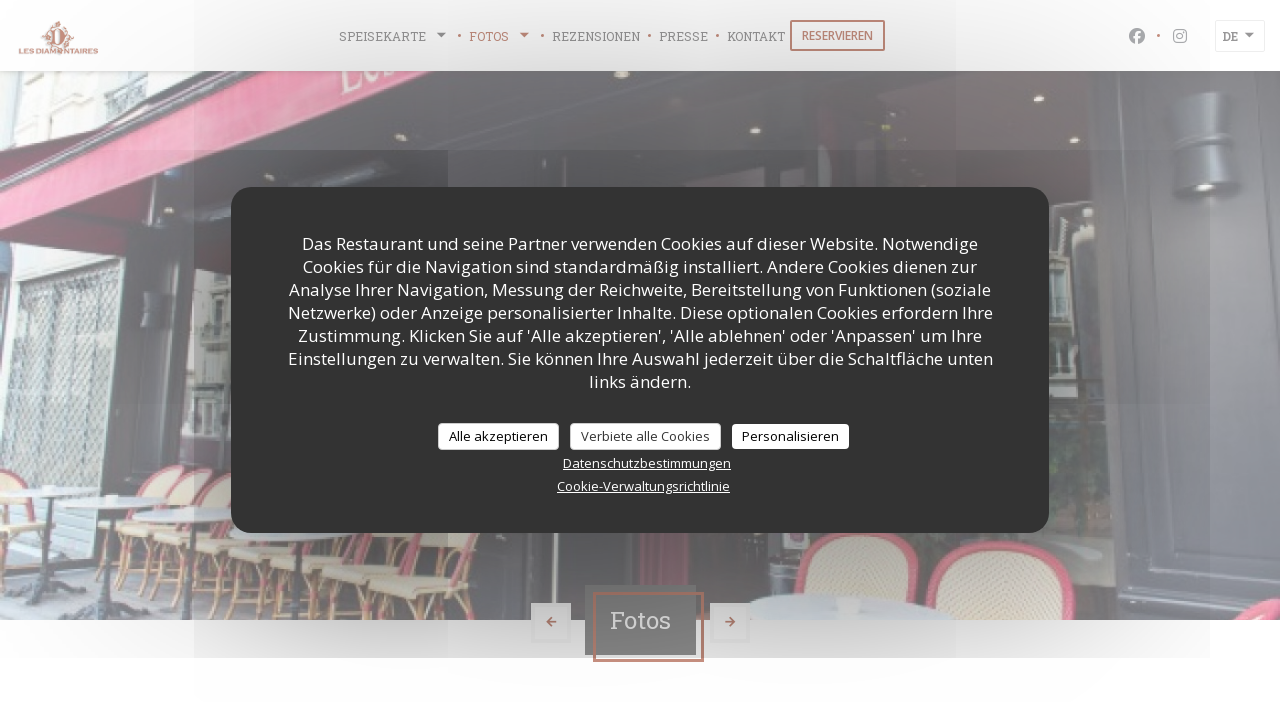

--- FILE ---
content_type: text/html; charset=UTF-8
request_url: https://www.lesdiamantaires.com/de/fotos/
body_size: 13506
content:
<!DOCTYPE html>
<!--[if lt IE 7]>      <html class="no-js lt-ie9 lt-ie8 lt-ie7" lang="de"> <![endif]-->
<!--[if IE 7]>         <html class="no-js lt-ie9 lt-ie8" lang="de"> <![endif]-->
<!--[if IE 8]>         <html class="no-js lt-ie9" lang="de"> <![endif]-->
<!--[if gt IE 8]><!--> <html class="no-js" lang="de"> <!--<![endif]-->

<head>
	<!-- Meta -->
	<meta charset="utf-8">
	<meta http-equiv="X-UA-Compatible" content="IE=edge" />
	<meta name="viewport" content="width=device-width, initial-scale=1">
	<title>Fotos, Ambiente, Gerichte</title>

	<!-- Includes -->
	<meta name="description" content="Entdecken Sie das Ambiente des Restaurants Les Diamantaires..." />



<link rel="canonical" href="https://www.lesdiamantaires.com/de/fotos/" />

<!-- Facebook Like and Google -->
<meta property="og:title" content="Fotos, Ambiente, Gerichte " />
<meta property="og:type" content="website" />
<meta property="og:url" content="http://www.lesdiamantaires.com/de/fotos/" />
<meta property="og:image" content="https://ugc.zenchef.com/3/4/4/9/5/4/1/3/4/7/4/1442997111_387/da2a7e1912a8c691508ba37b94bd7fb6.website.jpg" />
<meta property="og:site_name" content="Zenchef" />
<meta property="fb:admins" content="685299127" />
<meta property="place:location:latitude" content="48.8752633" />
<meta property="place:location:longitude" content="2.3430378" />
<meta property="og:description" content="Entdecken Sie das Ambiente des Restaurants Les Diamantaires..." />

<meta name="google-site-verification" content="wpF86nXm13QbyHPWhM7B1GU6xSbUbiZQuI4wQ5HxcEo" />

<script>
	window.restaurantId = 344954;
	window.lang = "de";
	window.API_URL = "//api.zenchef.com/api/v1/";
</script>

	<link rel="alternate" hreflang="x-default" href="https://www.lesdiamantaires.com/fotos/" />
<link rel="alternate" hreflang="de" href="https://www.lesdiamantaires.com/de/fotos/" />
    <link rel="alternate" hreflang="en" href="https://www.lesdiamantaires.com/en/photos/" />
    <link rel="alternate" hreflang="es" href="https://www.lesdiamantaires.com/es/fotografias/" />
    <link rel="alternate" hreflang="it" href="https://www.lesdiamantaires.com/it/foto/" />
    <link rel="alternate" hreflang="fr" href="https://www.lesdiamantaires.com/" />
    <link rel="alternate" hreflang="pt" href="https://www.lesdiamantaires.com/pt/fotos/" />
    <link rel="alternate" hreflang="ru" href="https://www.lesdiamantaires.com/ru/photos/" />
    <link rel="alternate" hreflang="cs" href="https://www.lesdiamantaires.com/cs/fotografie/" />
    <link rel="alternate" hreflang="ja" href="https://www.lesdiamantaires.com/ja/photos/" />
    <link rel="alternate" hreflang="zh" href="https://www.lesdiamantaires.com/zh/photos/" />
    <link rel="alternate" hreflang="nl" href="https://www.lesdiamantaires.com/nl/fotos/" />
    <link rel="alternate" hreflang="el" href="https://www.lesdiamantaires.com/el/photos/" />
	<link rel="shortcut icon" href="https://ugc.zenchef.com/3/4/4/9/5/4/1/3/4/7/4/1441298303_212/fe4b8c9673e5ece36fa9b819ad8ed23a.thumb.png" />
	<!-- Preconnect to CDNs for faster resource loading -->
	<link rel="preconnect" href="https://cdnjs.cloudflare.com" crossorigin>
	<link rel="preconnect" href="https://fonts.googleapis.com" crossorigin>
	<link rel="preconnect" href="https://fonts.gstatic.com" crossorigin>

	<!-- Google Web Fonts -->
	
	<!-- Critical CSS Inline -->
	<style>
		/* Critical styles for above-the-fold content */
		body {margin: 0;}
        		.container {width: 100%; max-width: 1200px; margin: 0 auto;}
        	</style>

	<!-- Critical CSS -->
	<link rel="stylesheet" href="/css/globals/normalize.css">
	<link rel="stylesheet" href="/css/globals/accessibility.css">
	<link rel="stylesheet" href="/css/globals/8/8c2000/_default_/_default_/style.css">

	<!-- Non-critical CSS -->
	<link rel="stylesheet" href="//cdnjs.cloudflare.com/ajax/libs/fancybox/3.5.7/jquery.fancybox.min.css" media="print" onload="this.media='all'">
	<link rel="stylesheet" href="/css/globals/backdrop.css" media="print" onload="this.media='all'">
	<link rel="stylesheet" href="/css/globals/shift-away-subtle.css" media="print" onload="this.media='all'">
	<link rel="stylesheet" href="/css/globals/icomoon.css" media="print" onload="this.media='all'">
	<link rel="stylesheet" href="/css/globals/fontawesome.css" media="print" onload="this.media='all'">
			<link rel="stylesheet" href="/css/css_8/bootstrap.css" media="print" onload="this.media='all'">			<link rel="stylesheet" href="//fonts.googleapis.com/icon?family=Material+Icons" media="print" onload="this.media='all'">		<link rel="stylesheet" href="/css/globals/8/8c2000/_default_/_default_/nav.css" media="print" onload="this.media='all'">
	<link rel="stylesheet" href="/css/globals/8/8c2000/_default_/_default_/menus.css" media="print" onload="this.media='all'">
	<link rel="stylesheet" href="/css/css_8/8c2000/_default_/_default_/main.css?v=23" media="print" onload="this.media='all'">

	<!-- Fallback for browsers without JS -->
	<noscript>
		<link rel="stylesheet" href="//cdnjs.cloudflare.com/ajax/libs/fancybox/3.5.7/jquery.fancybox.min.css">
		<link rel="stylesheet" href="/css/globals/backdrop.css">
		<link rel="stylesheet" href="/css/globals/shift-away-subtle.css">
		<link rel="stylesheet" href="/css/globals/icomoon.css">
		<link rel="stylesheet" href="/css/globals/fontawesome.css">
		<link rel="stylesheet" href="/css/globals/8/8c2000/_default_/_default_/nav.css">
		<link rel="stylesheet" href="/css/globals/8/8c2000/_default_/_default_/menus.css">
		<link rel="stylesheet" href="/css/css_8/8c2000/_default_/_default_/main.css?v=23">
	</noscript>

	<style>
  </style>


	<!-- Widget URL -->
	<script>
		var hasNewBookingWidget = 1;
	</script>
</head>

<body class="current-page-gallery">
	<a href="#main-content" class="skip-link sr-only-focusable">Zum Hauptinhalt springen</a>

	<!-- Header -->
	<nav class="nav nav--center hello" role="navigation" aria-label="Hauptnavigation">
	<div class="homelink">
			<a href="/de/" title="Start Les Diamantaires">	
			<img class="logo" src="https://ugc.zenchef.com/3/4/4/9/5/4/1/3/4/7/4/1441298303_212/fe4b8c9673e5ece36fa9b819ad8ed23a.png" alt="Logo Les Diamantaires"/>
		</a>
	</div>
	<ul class="nav__items">
	<!-- Menu -->
			<li class="nav__item dropdown-wrap nav__item--menus">
			<a title="Speisekarte" href="/de/menus-karte/">Speisekarte <i class="fa fa-angle-down"></i></a>
			<ul class="dropdown">
									<li>
						<a href="/de/menus-karte/#menu-414570">Menus</a>
					</li>
							</ul>
		</li>
	
	<!-- Gallery -->
			<li class="nav__item dropdown-wrap nav__item--gallery">
			<a title="Fotos" href="/de/fotos/">Fotos<i class="fa fa-angle-down"></i></a>
			<ul class="dropdown">
				<li>
					<a href="/de/fotos/#album--slider">Fotos</a>
				</li>
									<li>
						<a href="/de/fotos/#virtuelle-besichtigung">Virtuelle Besichtigung</a>
					</li>
							</ul>
		</li>
	
	
	<!-- Reviews -->
			<li class="nav__item nav__item--reviews">
			<a title="Rezensionen" href="/de/rezensionen/">Rezensionen</a>
		</li>
	
	<!-- Events -->
	
	<!-- Press -->
			<li class="nav__item nav__item--press">
			<a title="Presse" href="/de/uber/">Presse</a>
		</li>
	
	<!-- Restaurants -->
	
	<!-- Custom page -->
	
	<!-- Custom link -->
	
	<!-- Custom button -->
	
	<!-- Contact -->
	<li class="nav__item nav__item--contact">
		<a title="Kontakt" href="/de/kontaktinformationen/">Kontakt</a>
	</li>

	<!-- Language -->
	
	<!-- Buttons -->
				<a
			class="btn btn--small btn--light btn--booking iframe--widget"
            data-zc-action="open">
						Reservieren					</a>
	
	</ul>

	<div class="nav__buttons">
		<!-- Social media -->
			<ul class="social-media-wrap">
					<li class="separator-tiny" >
				<a class="btn-circle btn--small btn--ghost" href="https://www.facebook.com/LesDiamantaires/?ref=br_rs" rel="noreferer,noopener" target="_blank" title="Facebook">
					<i class="fab fa-facebook" aria-hidden="true"></i>
					<span class="sr-only">Facebook ((öffnet ein neues Fenster))</span>
				</a>
			</li>
		
		
					<li class="separator-tiny" >
				<a class="btn-circle btn--small btn--ghost" href="https://www.instagram.com/lesdiamantaires/" rel="noreferer,noopener" target="_blank" title="Instagram">
					<i class="fab fa-instagram" aria-hidden="true"></i>
					<span class="sr-only">Instagram ((öffnet ein neues Fenster))</span>
				</a>
			</li>
			</ul>

		<!-- Language -->
		<div class="dropdown-wrap drodown-wrap--lang ">
	<span>
				DE		<i class="fa fa-angle-down"></i>
	</span>
	<ul class="dropdown">
					<li class="lang lang-en">
				<a href="/en/photos/">
										EN				</a>
			</li>
					<li class="lang lang-es">
				<a href="/es/fotografias/">
										ES				</a>
			</li>
					<li class="lang lang-it">
				<a href="/it/foto/">
										IT				</a>
			</li>
					<li class="lang lang-fr">
				<a href="/photos/">
										FR				</a>
			</li>
					<li class="lang lang-pt">
				<a href="/pt/fotos/">
										PT				</a>
			</li>
					<li class="lang lang-ru">
				<a href="/ru/photos/">
										RU				</a>
			</li>
					<li class="lang lang-cs">
				<a href="/cs/fotografie/">
										CS				</a>
			</li>
					<li class="lang lang-ja">
				<a href="/ja/photos/">
										JA				</a>
			</li>
					<li class="lang lang-zh">
				<a href="/zh/photos/">
										ZH				</a>
			</li>
					<li class="lang lang-nl">
				<a href="/nl/fotos/">
										NL				</a>
			</li>
					<li class="lang lang-el">
				<a href="/el/photos/">
										EL				</a>
			</li>
			</ul>
</div>
	</div>
</nav>

<div class="nav nav--center nav--buttons-only">
	<div class="homelink">
			<a href="/de/" title="Start Les Diamantaires">	
			<img class="logo" src="https://ugc.zenchef.com/3/4/4/9/5/4/1/3/4/7/4/1441298303_212/fe4b8c9673e5ece36fa9b819ad8ed23a.png" alt="Logo Les Diamantaires"/>
		</a>
	</div>
	<!-- Buttons -->
	<div class="buttons-wrap-header">
					<a
			class="btn btn--small btn--light btn--booking iframe--widget"
            data-zc-action="open">
						Reservieren					</a>
	
		</div>

	<div class="nav__buttons">
		<!-- Toggle Menu -->
		<div class="burger-button" onclick="display_burger_menu()" role="button" tabindex="0" aria-label="Menü öffnen/schließen" aria-expanded="false" aria-controls="burger-menu">
			<span class="burger-button__item"></span>
			<span class="burger-button__item"></span>
			<span class="burger-button__item"></span>
		</div>
	</div>
</div>

<!-- Burger Menu -->
<div class="burger-menu burger-menu--center" id="burger-menu" role="dialog" aria-modal="true" aria-label="Hauptnavigation">
	<div class="burger-menu-items-wrap">
		<ul class="burger-menu__items">
			<!-- Menu -->
							<li class="burger-menu__item burger-menu__item--menus dropdown-wrap">
					<span>
						<a class="burger-menu__dropdown-link" title="Speisekarte" href="/de/menus-karte/">Speisekarte</a>
						<i class="fa fa-angle-down" onclick="display_burger_dropdown(this)" role="button" tabindex="0" aria-label="Untermenü öffnen" aria-expanded="false"></i>
					</span>
					<ul class="dropdown">
													<li>
								<a onclick="remove_burger_menu()" href="/de/menus-karte/#menu-414570">Menus</a>
							</li>
											</ul>
				</li>
			
			<!-- Gallery -->
							<li class="burger-menu__item burger-menu__item--gallery dropdown-wrap">
					<span>
						<a class="burger-menu__dropdown-link" title="Fotos" href="/de/fotos/">Fotos</a>
						<i class="fa fa-angle-down" onclick="display_burger_dropdown(this)" role="button" tabindex="0" aria-label="Untermenü öffnen" aria-expanded="false"></i>
					</span>
					<ul class="dropdown">
						<li>
							<a onclick="remove_burger_menu()" href="/de/fotos/#album--slider">Fotos</a>
						</li>
													<li>
								<a onclick="remove_burger_menu()" href="/de/fotos/#virtuelle-besichtigung">Virtuelle Besichtigung</a>
							</li>
											</ul>
				</li>
			
			
			<!-- Reviews -->
							<li class="burger-menu__item burger-menu__item--reviews">
					<a title="Rezensionen" href="/de/rezensionen/">Rezensionen</a>
				</li>
			
			<!-- Events -->
			
			<!-- Press -->
							<li class="burger-menu__item burger-menu__item--press">
					<a title="Presse" href="/de/uber/">Presse</a>
				</li>
			
			<!-- Restaurants -->
			
			<!-- Custom page -->
			
			<!-- Custom link -->
			
			<!-- Custom button -->
			
			<!-- Contact -->
			<li class="burger-menu__item burger-menu__item--contact">
				<a title="Kontakt" href="/de/kontaktinformationen/">Kontakt</a>
			</li>
		</ul>

		<!-- Buttons -->
		<div class="buttons-wrap-header">
						<a
			class="btn btn--small btn--light btn--booking iframe--widget"
            data-zc-action="open">
						Reservieren					</a>
	
			</div>

		<!-- Language -->
		<ul class="language-list">
			<li class="lang lang-en">
					<a class="btn-circle btn--small btn--ghost" href="/en/photos/">
				EN			</a>
				</li>
			<li class="lang lang-es">
					<a class="btn-circle btn--small btn--ghost" href="/es/fotografias/">
				ES			</a>
				</li>
			<li class="lang lang-it">
					<a class="btn-circle btn--small btn--ghost" href="/it/foto/">
				IT			</a>
				</li>
			<li class="lang lang-fr">
					<a class="btn-circle btn--small btn--ghost" href="/photos/">
				FR			</a>
				</li>
			<li class="lang lang-pt">
					<a class="btn-circle btn--small btn--ghost" href="/pt/fotos/">
				PT			</a>
				</li>
			<li class="lang lang-ru">
					<a class="btn-circle btn--small btn--ghost" href="/ru/photos/">
				RU			</a>
				</li>
			<li class="lang lang-cs">
					<a class="btn-circle btn--small btn--ghost" href="/cs/fotografie/">
				CS			</a>
				</li>
			<li class="lang lang-ja">
					<a class="btn-circle btn--small btn--ghost" href="/ja/photos/">
				JA			</a>
				</li>
			<li class="lang lang-zh">
					<a class="btn-circle btn--small btn--ghost" href="/zh/photos/">
				ZH			</a>
				</li>
			<li class="lang lang-nl">
					<a class="btn-circle btn--small btn--ghost" href="/nl/fotos/">
				NL			</a>
				</li>
			<li class="lang lang-el">
					<a class="btn-circle btn--small btn--ghost" href="/el/photos/">
				EL			</a>
				</li>
	</ul>

		<!-- Social media -->
			<ul class="social-media-wrap">
					<li class="separator-tiny" >
				<a class="btn-circle btn--small btn--ghost" href="https://www.facebook.com/LesDiamantaires/?ref=br_rs" rel="noreferer,noopener" target="_blank" title="Facebook">
					<i class="fab fa-facebook" aria-hidden="true"></i>
					<span class="sr-only">Facebook ((öffnet ein neues Fenster))</span>
				</a>
			</li>
		
		
					<li class="separator-tiny" >
				<a class="btn-circle btn--small btn--ghost" href="https://www.instagram.com/lesdiamantaires/" rel="noreferer,noopener" target="_blank" title="Instagram">
					<i class="fab fa-instagram" aria-hidden="true"></i>
					<span class="sr-only">Instagram ((öffnet ein neues Fenster))</span>
				</a>
			</li>
			</ul>
	</div>
</div>

	<div class="container-fluid cover-page album album--slider">
		<div class="slider">
									<div class="slide active" data-cycle-timeout="5000" id="slide-25447">
															<div data-cycle-title="" style="background-image: url(https://www.lesdiamantaires.com/i/les-diamantaires-278990/3/4/4/9/5/4/1/3/4/7/4/1442997111_387/da2a7e1912a8c691508ba37b94bd7fb6.clandscape_hd.jpg);" class="cycle-slide pull-left cycle-sentinel"></div>
													</div>
							</div>
	</div>

	<section class="container title-container">
		<div class="nav__btn nav__btn--prev"><i class="fas fa-angle-left"></i></div>
		<div class="title-page">
			<h2>Fotos</h2>
		</div>
		<div class="nav__btn nav__btn--next"><i class="fas fa-angle-right"></i></div>
	</section>

	<section class="container s--gallery">
		<!-- galeries -->
		<div class="col-md-8">
			<ul class="albums">
											<li>
								<a href="#" class="active" data-slider="slide-25447" data-title="Les Diamantaires">
									<div class="slider__album" style="background-image: url(https://ugc.zenchef.com/3/4/4/9/5/4/1/3/4/7/4/1442997111_387/da2a7e1912a8c691508ba37b94bd7fb6.page_slider_8.jpg);"></div>
									<h5>Les Diamantaires</h5>
								</a>
							</li>
									</ul>

			<!-- Virtual tour -->
							<div class="virtual-tour-wrap">
						<div class="widget-virtualtour" id="virtuelle-besichtigung">
		<h2>Virtuelle Besichtigung</h2>
						<div class="iframe-wrap">
			<iframe scrolling="no" src="https://www.google.com/maps/embed?pb=!1m0!3m2!1sfr!2sfr!4v1441373546772!6m8!1m7!1sVLuRZoVexatXsCfRb6C7_A!2m2!1d48.87543200230992!2d2.342575190564389!3f121.66148761165655!4f-3.1820427950202514!5f0.7820865974627469" width="800" height="600" frameborder="0" style="border:0"></iframe>
		</div>
	</div>
				</div>
					</div>

		<!-- widgets -->
		<div class="col-md-4">
					<div class="widget">
		<h4> Reservierung </h4>
								<a
			class="btn btn--std btn--booking iframe--widget"
            data-zc-action="open">
						Reservieren					</a>
	
				</div>
				<div class="widget w-carte" style="background-image: linear-gradient(rgba(0, 0, 0, 0.3), rgba(0, 0, 0, 0.3)), url('https://www.lesdiamantaires.com/i/les-diamantaires/3/4/4/9/5/4/1/3/4/7/4/1442998843_492/ddf5177d45bee9146a750811c38ae5ad.small_original.jpg');">
		<h4>Speisekarte</h4>
		
<a
	href="/de/menus-karte/"
	class="btn btn--white btn--menus">
		Unsere Karte entdecken	</a>	</div>
		</div>
	</section>
	
		<!-- footer -->
		<section class="container-fluid s--newsletter">
			<div class="container">
				<div class="newsletter-wrap">
	<h3 class="reveal-1 ">
		Bleiben Sie auf dem Laufenden		<a href="/de/impressum/" rel="nofollow" target="_blank">*</a>
	</h3>

	<p class="newsletter__caption caption reveal-2">Abonnieren Sie unseren Newsletter, um personalisierte Mitteilungen und Marketingangebote per E-Mail von uns zu erhalten.</p>

	
	<div class="buttons-wrap text--center reveal-3">
		<a data-fancybox data-type="iframe" href="//nl.zenchef.com/optin-form.php?rpid=rpid_9RM8GTWA&lang=de" class="btn btn--white btn--newsletter" target="_blank">
			Abonnieren		</a>
	</div>
</div>			</div>
		</section>

		<footer class="container-fluid">
			<div class="container">
				<div class="col-md-4 f-contact">
					<h4>Uns kontaktieren</h4>
					<div class="contact-wrap">
						<i class="fa fa-map-marker"></i>
						<a class="restaurant-address" href="https://www.google.com/maps/dir/?api=1&destination=Les+Diamantaires+60%2C+rue+Lafayette++75009+Paris+fr" target="_blank" rel="noreferer,noopener">
	60, rue Lafayette	<br>	75009 Paris	<span class="sr-only"> ((öffnet ein neues Fenster))</span>
</a>
					</div>

					<div class="contact-wrap">
						<i class="fa fa-phone"></i>
						<a class="restaurant-phone" href="tel:0147707814">01 47 70 78 14</a>                        <br />
                        					</div>
					<div class="buttons-wrap">
									<a
			class="btn btn--white btn--small btn--booking iframe--widget"
            data-zc-action="open">
						Reservieren					</a>
	
						</div>
				</div>

				<div class="col-md-4 f-social">
					<h4>Uns folgen</h4>
					<!-- Social media -->
						<ul class="social-media-wrap">
					<li class="separator-tiny" >
				<a class="btn-circle btn--small btn--ghost" href="https://www.facebook.com/LesDiamantaires/?ref=br_rs" rel="noreferer,noopener" target="_blank" title="Facebook">
					<i class="fab fa-facebook" aria-hidden="true"></i>
					<span class="sr-only">Facebook ((öffnet ein neues Fenster))</span>
				</a>
			</li>
		
		
					<li class="separator-tiny" >
				<a class="btn-circle btn--small btn--ghost" href="https://www.instagram.com/lesdiamantaires/" rel="noreferer,noopener" target="_blank" title="Instagram">
					<i class="fab fa-instagram" aria-hidden="true"></i>
					<span class="sr-only">Instagram ((öffnet ein neues Fenster))</span>
				</a>
			</li>
			</ul>
				</div>

				<div class="col-md-4 f-menus">
									</div>
			</div>

			<div class="container copyright">
				<div class="col-md-6">
					<p class="footer__copyright">
	&copy; 2026 Les Diamantaires — Webseite des Restaurants erstellt von 	<a href="https://www.zenchef.com/" rel="noopener" target="_blank" class="zcf-link">Zenchef<span class="sr-only"> ((öffnet ein neues Fenster))</span></a>
</p>
				</div>
				<div class="col-md-6 zenchef">
					<p class="footer__links">
    	<a class="separator-tiny" href="/de/impressum/" rel="nofollow" target="_blank">Impressum<span class="sr-only"> ((öffnet ein neues Fenster))</span></a>
	<a class="separator-tiny" href="https://bookings.zenchef.com/gtc?rid=344954&host=www.lesdiamantaires.com" rel="nofollow" target="_blank">Nutzungsbedingungen<span class="sr-only"> ((öffnet ein neues Fenster))</span></a>
	<a class="separator-tiny" href="/de/datenschutzrichtlinie/" rel="nofollow" target="_blank">Politik zum Schutz personenbezogener Daten<span class="sr-only"> ((öffnet ein neues Fenster))</span></a>
	<a class="separator-tiny" href="/de/cookie-richtlinie/" rel="nofollow" target="_blank">Cookies<span class="sr-only"> ((öffnet ein neues Fenster))</span></a>
</p>
				</div>
			</div>
		</footer>

		<!-- Loader -->
<div class="loader-wrap loader-wrap--">
	<div class="loader">
		<div class="homelink">
			<a href="/de/" title="Start Les Diamantaires">	
			<img class="logo" src="https://ugc.zenchef.com/3/4/4/9/5/4/1/3/4/7/4/1441298303_212/fe4b8c9673e5ece36fa9b819ad8ed23a.png" alt="Logo Les Diamantaires"/>
		</a>
	</div>	</div>
</div>
<!-- JS -->
<script>
	var template = '8';
	var templateIdForWidget = '8';
</script>
<script src="//ajax.googleapis.com/ajax/libs/jquery/3.4.1/jquery.min.js"></script>
<script src="/js/libs/jquery.form.js?v=23"></script>
<script src="/js/libs/jquery.validate.js?v=23"></script>
<script src="/js/libs/jquery.validate.ajax.js?v=23"></script>
<!-- <script src="/js/libs/modernizr-3.6.0.min.js?v=23"></script> -->
<script src="//cdnjs.cloudflare.com/ajax/libs/fancybox/3.5.7/jquery.fancybox.min.js"></script>
<script src="/js/libs/popper.min.js?v=23"></script>
<script src="/js/libs/tippy-bundle.iife.min.js?v=23"></script>
<script src="/js/libs/jquery.cycle2.js?v=23"></script>
<script src="/js/globals/script.js?v=23"></script>
<script src="/js/globals/getRestoIdKonamiCode.js?v=23"></script>





<!-- Includes -->
<div id="modal-contact" class="modal" style="display: none; max-width: 500px;">
	<h3>Sie möchten Kontakt mit uns aufnehmen? <br />
Füllen Sie das untenstehende Formular aus!</h3>
	<form name="contact-form" class="form" id="contact-form" action="#" novalidate="novalidate">
	<input type="hidden" name="restaurant_public_id" id="restaurant_public_id" value="rpid_9RM8GTWA">
	<input type="hidden" name="lang" id="lang" value="de">
	<input type="hidden" name="token" id="token" value="991af321dd97c9fbe64056b54be0ca4b">

	<div class="input--small">
		<input type="text" name="firstname" id="firstname" value="" placeholder="Vorname *" aria-label="Vorname" autocomplete="given-name" required="required" aria-required="true" title="Dieses Feld ist verpflichtend">
	</div>

	<div class="input--small">
		<input type="text" name="lastname" id="lastname" value="" placeholder="Name *" aria-label="Name" autocomplete="family-name" required="required" aria-required="true" title="Dieses Feld ist verpflichtend">
	</div>

	<div class="input--small">
		<input type="email" name="email" id="email" value="" placeholder="Ihre E-Mail-Adresse *" aria-label="Ihre E-Mail-Adresse" autocomplete="email" required="required" aria-required="true" title="Dieses Feld ist verpflichtend" data-msg-email="Geben Sie bitte eine gültige E-Mail-Adresse an">
	</div>

	<div class="input--small">
		<input type="text" name="phone" id="phone" value="" placeholder="Telefon *" aria-label="Telefon" autocomplete="tel" required="required" aria-required="true" title="Dieses Feld ist verpflichtend">
	</div>

	<div class="input--full">
		<textarea name="message" id="message" placeholder="Nachricht" aria-label="Nachricht" rows="6"></textarea>
	</div>
        <div class="input--full" style="font-size:10px !important;">
        Gemäß den Datenschutzbestimmungen haben Sie das Recht, Werbeanrufe abzulehnen. Sie können sich in die Robinsonliste eintragen lassen unter <a href="https://www.robinsonliste.de" target="_blank" rel="noopener noreferrer">robinsonliste.de</a>. Weitere Informationen zur Datenverarbeitung finden Sie in unserer <a href="/de/datenschutzrichtlinie/" target="_blank">Datenschutzerklärung</a>.    </div>
    
	<input class="btn btn--std input--full" type="submit" id="send" value="Senden">

	<div class="step2 hidden">
		<strong>Dankeschön! </strong>Wir haben Ihre Nachricht erhalten. Wir werden uns so schnell wie möglich bei Ihnen melden.<br>Für eine Reservierungsanfrage klicken Sie bitte direkt auf die Schaltfläche Buchen.	</div>
</form>
</div>    <script id="restaurantJsonLd" type="application/ld+json">
{
    "@context":"https://schema.googleapis.com"
    ,"@type":"Restaurant"
    ,"@id":"https://www.lesdiamantaires.com"
    ,"image":"https://ugc.zenchef.com/3/4/4/9/5/4/1/3/4/7/4/1442997111_387/da2a7e1912a8c691508ba37b94bd7fb6.website.jpg"
    ,"name":"Les Diamantaires"
    ,"address":{
        "@type":"PostalAddress",
        "addressLocality":"Paris",
        "postalCode":"75009",
        "streetAddress":"60, rue Lafayette",
        "addressCountry":"FR",
        "addressRegion":"Paris"
    }
    ,"priceRange":"€€€"
    ,"servesCuisine":["Mittelmeer","Griechisch","Armenisch"]    ,"telephone":"0147707814"
    ,"url":"https://www.lesdiamantaires.com"
    ,"geo":{
        "@type":"GeoCoordinates",
        "latitude":"48.8752633",
        "longitude":"2.3430378"
    }
        ,"logo":"https://ugc.zenchef.com/3/4/4/9/5/4/1/3/4/7/4/1442997111_387/da2a7e1912a8c691508ba37b94bd7fb6.website.jpg"
    
        ,"potentialAction":[
    {
        "@type":"ReserveAction",
        "target":{
            "@type":"EntryPoint",
            "urlTemplate":"https://www.lesdiamantaires.com/de/einen-tisch-reservieren/?lang=de&rid=344954",
            "inLanguage":"de",
            "actionPlatform":[
                "http://schema.org/MobileWebPlatform",
                "http://schema.org/DesktopWebPlatform",
                "http://schema.org/IOSPlatform",
                "http://schema.org/AndroidPlatform"
            ]
        },
        "result":{
            "@type":"FoodEstablishmentReservation",
            "name":"Reservieren"
        }
    }
    ]
    
        ,"aggregateRating": {
        "@type": "AggregateRating",
	    "worstRating": "0",
	    "bestRating": "5",
	    "ratingValue": "4.6",
	    "ratingCount": "165"
	}
	
        ,"acceptsReservations" : "yes"
    
    ,"hasMenu":"https://www.lesdiamantaires.com/de/menus-karte/"

    
    
    
    
    
        ,"photo": [
    
                        {
                            "@type": "ImageObject",
                            "caption": "",
                            "thumbnail": "https://ugc.zenchef.com/3/4/4/9/5/4/1/3/4/7/4/1442997111_387/da2a7e1912a8c691508ba37b94bd7fb6.thumb.jpg",
                            "contentUrl": "https://ugc.zenchef.com/3/4/4/9/5/4/1/3/4/7/4/1442997111_387/da2a7e1912a8c691508ba37b94bd7fb6.clandscape_hd.jpg",
                            "representativeOfPage": "true"
                        }    ]
    
    
    }
</script><script src="/js/libs/tarteaucitron/tarteaucitron.js?v=3"></script>
<style>
    /* Hide tarteaucitron button icons */
    #tarteaucitronRoot .tarteaucitronCheck::before,
    #tarteaucitronRoot .tarteaucitronCross::before,
    #tarteaucitronRoot .tarteaucitronPlus::before {
        display: none !important;
    }
    
    /* Remove text shadow from Allow/Deny buttons */
    #tarteaucitronRoot .tarteaucitronAllow,
    #tarteaucitronRoot .tarteaucitronDeny {
        text-shadow: none !important;
    }
    
    /* Replace icon with Cookies button */
    #tarteaucitronIcon #tarteaucitronManager {
        background: #333;
        border-radius: 4px !important;
        padding: 10px 20px !important;
    }
    
    #tarteaucitronIcon #tarteaucitronManager img {
        display: none !important;
    }
    
    #tarteaucitronIcon #tarteaucitronManager:after {
        content: "🍪";
        color: #fff;
        font-size: 20px !important;
        line-height: 1;
    }
    
    #tarteaucitronIcon #tarteaucitronManager:hover {
        background: #555;
    }
    
    /* Change button colors to neutral (no red/green) */
    #tarteaucitronRoot .tarteaucitronAllow,
    #tarteaucitronRoot .tarteaucitronDeny {
        background-color: #ffffff !important;
        color: #333333 !important;
        border: 1px solid #cccccc !important;
    }
    
    #tarteaucitronRoot .tarteaucitronAllow:hover,
    #tarteaucitronRoot .tarteaucitronDeny:hover {
        background-color: #f5f5f5 !important;
    }
    
    /* Visual feedback for selected state - change background color */
    #tarteaucitronRoot .tarteaucitronIsAllowed .tarteaucitronAllow {
        background-color: #4a90e2 !important;
        color: #ffffff !important;
        border-color: #4a90e2 !important;
    }
    
    #tarteaucitronRoot .tarteaucitronIsDenied .tarteaucitronDeny {
        background-color: #7a7a7a !important;
        color: #ffffff !important;
        border-color: #7a7a7a !important;
    }
    
    /* Reduce font size for disclaimer paragraph */
    #tarteaucitronInfo {
        font-size: 13px !important;
        line-height: 1.4 !important;
    }
    
    /* Also apply neutral colors to Accept All/Deny All buttons */
    #tarteaucitronRoot #tarteaucitronAllAllowed,
    #tarteaucitronRoot #tarteaucitronAllDenied,
    #tarteaucitronRoot .tarteaucitronCTAButton {
        background-color: #ffffff !important;
        color: #333333 !important;
        border: 1px solid #cccccc !important;
    }
    
    #tarteaucitronRoot #tarteaucitronAllAllowed:hover,
    #tarteaucitronRoot #tarteaucitronAllDenied:hover,
    #tarteaucitronRoot .tarteaucitronCTAButton:hover {
        background-color: #f5f5f5 !important;
    }
    
    /* When Accept All is clicked */
    #tarteaucitronRoot #tarteaucitronAllAllowed:active,
    #tarteaucitronRoot #tarteaucitronAllAllowed:focus {
        background-color: #4a90e2 !important;
        color: #ffffff !important;
    }
    
    /* When Deny All is clicked */
    #tarteaucitronRoot #tarteaucitronAllDenied:active,
    #tarteaucitronRoot #tarteaucitronAllDenied:focus {
        background-color: #7a7a7a !important;
        color: #ffffff !important;
    }
    
    /* Style cookie policy and privacy policy as white text links */
    #tarteaucitron #tarteaucitronCookiePolicyUrlDialog,
    #tarteaucitron #tarteaucitronPrivacyUrlDialog {
        background: transparent !important;
        color: #fff !important;
        font-size: 13px !important;
        margin-bottom: 3px !important;
        margin-left: 7px !important;
        padding: 0 !important;
        border: 0 !important;
        border-radius: 0 !important;
        display: inline-block !important;
        line-height: normal !important;
        font-family: inherit !important;
        font-weight: normal !important;
        text-align: center !important;
        vertical-align: baseline !important;
        cursor: pointer !important;
        text-decoration: underline !important;
    }
    
    #tarteaucitron #tarteaucitronCookiePolicyUrlDialog:hover,
    #tarteaucitron #tarteaucitronPrivacyUrlDialog:hover {
        text-decoration: none !important;
    }
    
    /* For the ones in the alert banner */
    #tarteaucitronAlertBig #tarteaucitronCookiePolicyUrl,
    #tarteaucitronAlertBig #tarteaucitronPrivacyUrl {
        background: transparent !important;
        color: #fff !important;
        font-size: 13px !important;
        margin-bottom: 3px !important;
        margin-left: 7px !important;
        padding: 0 !important;
        display: inline-block !important;
        cursor: pointer !important;
        text-decoration: underline !important;
        border: 0 !important;
    }
    
    #tarteaucitronAlertBig #tarteaucitronCookiePolicyUrl:hover,
    #tarteaucitronAlertBig #tarteaucitronPrivacyUrl:hover {
        text-decoration: none !important;
    }
    
    /* Change font size from 16px to 13px for all these buttons */
    #tarteaucitronAlertBig #tarteaucitronCloseAlert,
    #tarteaucitronAlertBig #tarteaucitronPersonalize,
    #tarteaucitronAlertBig #tarteaucitronPersonalize2,
    .tarteaucitronCTAButton,
    #tarteaucitronRoot .tarteaucitronDeny,
    #tarteaucitronRoot .tarteaucitronAllow {
        font-size: 13px !important;
    }
    
    /* Ensure consistent border radius for action buttons only */
    #tarteaucitronAlertBig #tarteaucitronCloseAlert {
        border-radius: 4px !important;
    }
</style>
<script>
    // Define Waze embed service
    tarteaucitron.services = tarteaucitron.services || {};
    tarteaucitron.services.wazeembed = {
        "key": "wazeembed",
        "type": "api",
        "name": "Waze Map (Google)",
        "uri": "https://www.waze.com/legal/privacy",
        "needConsent": true,
        "cookies": ['NID', 'SID', 'HSID', 'APISID', 'SAPISID', '1P_JAR'],
        "js": function () {
            "use strict";
            tarteaucitron.fallback(['wazeembed'], function (x) {
                var frame_title = tarteaucitron.getElemAttr(x, "title") || 'Waze map iframe',
                    width = tarteaucitron.getElemAttr(x, "data-width") || '100%',
                    height = tarteaucitron.getElemAttr(x, "data-height") || '400',
                    url = tarteaucitron.getElemAttr(x, "data-url");

                return '<iframe title="' + frame_title + '" src="' + url + '" width="' + width + '" height="' + height + '" style="border: 0; width: 100%;" allowfullscreen></iframe>';
            });
        },
        "fallback": function () {
            "use strict";
            var id = 'wazeembed';
            tarteaucitron.fallback(['wazeembed'], function (elem) {
                elem.style.width = '100%';
                elem.style.height = '400px';
                return tarteaucitron.engage(id);
            });
        }
    };

    $(document).ready(function() {
        //Facebook
        (tarteaucitron.job = tarteaucitron.job || []).push('facebook');

        //Twitter
        (tarteaucitron.job = tarteaucitron.job || []).push('twitter');

        //Google jsAPI
        (tarteaucitron.job = tarteaucitron.job || []).push('jsapi');
        
        //Waze Maps
        (tarteaucitron.job = tarteaucitron.job || []).push('wazeembed');

        
        
        
        tarteaucitron.init({
            "hashtag": "#tarteaucitron",
            "highPrivacy": true,
            "orientation": "middle",
            "adblocker": false,
            "showAlertSmall": false,
            "cookieslist": true,
            "removeCredit": true,
            "mandatory": true,
            "mandatoryCta": false,
            "iconPosition": "BottomLeft",
            "googleConsentMode": true,
            "showDetailsOnClick": false,
            "privacyUrl": "/de/datenschutzrichtlinie/",
            "cookiePolicyUrl": "/de/cookie-richtlinie/",
        });

    });
</script>
<!-- Zenchef Widget SDK -->
<script>;(function (d, s, id) {const el = d.getElementsByTagName(s)[0]; if (d.getElementById(id) || el.parentNode == null) {return;} var js = d.createElement(s);  js.id = id; js.async = true; js.src = 'https://sdk.zenchef.com/v1/sdk.min.js';  el.parentNode.insertBefore(js, el); })(document, 'script', 'zenchef-sdk')</script>
<div
        class="zc-widget-config"
        data-restaurant="344954"
        data-lang="de"
></div>
	</body>
</html>



--- FILE ---
content_type: text/css;charset=UTF-8
request_url: https://www.lesdiamantaires.com/css/css_8/8c2000/_default_/_default_/main.css?v=23
body_size: 13130
content:
@import url('https://fonts.googleapis.com/css?family=Open+Sans:400,400i,600,600i,700,700i|Roboto+Slab:400,500,600&display=swap');

:root {
	--color_dark: #0C1018;
	--color_black: #191D25;
	--color_light-black: #8C8E92;
	--color_grey: #ABACAF;
	--color_light-grey: #E8E8E9;
	--color_light: #F3F4F4;
	--color_extra-light: #f9f9f9;

	/* Grid */
	--marge-xs: 8px;
	--marge-sm: 16px;
	--marge-md: 24px;
	--marge-lg: 40px;
	--marge-xl: 56px;
	--marge-xxl: 160px;
}


i.fa-angle-down:before {
	content: "\E5C5";
	font-family: 'Material Icons';
	font-size: 18px;
}

.font-title {
	font-family: var(--font_title);
}

.font-text {
	font-family: var(--font_text);
}

*:focus {
	outline: none;
}

h2,
h3,
h4 {
	font-family: var(--font_title);
	font-weight: normal;
}

h1 {
	margin: 0;
	text-transform: uppercase;
	font-size: 26px;
	text-align: center;
}

h2 {
	font-size: 24px;
	color: var(--color_primary);
}

h3 {
	font-size: 20px;
}

h4 {
	font-size: 16px;
}

h5 {
	font-size: 14px;
	font-family: var(--font_text);
	font-weight: 600;
}

ul {
	list-style: none;
	padding-left: 0;
}

ul.sep-list {
	padding: 0;
	margin: 0;
	font-size: 12px;
}

ul.sep-list li {
	position: relative;
	display: inline-block;
	padding: 0 5px;
	margin: 0 0 0 2px;
}

ul.sep-list li:before {
	content: "•";
	position: absolute;
	top: 0;
	left: -5px;
	color: var(--color_primary);
}

ul.sep-list li:first-child {
	margin-left: 0;
}

ul.sep-list li:first-child:before {
	content: "";
}

a {
	color: #313031;
	text-decoration: none;
	transition: all 0.2s ease-in-out;
}

a:focus {
	outline: none;
	color: #313031;
	text-decoration: none;
}

a:visited {
	color: none;
}

p {
	font-size: 12px;
}

p a {
	color: var(--color_primary);
}

input[type="text"],
input[type="email"],
textarea {
	border: 1px solid #ddd;
	border-radius: 2px;
	width: 100%;
	height: 40px;
	padding: 0 10px;
	font-size: 12px;
}

input[type="text"].light,
input[type="email"].light,
textarea.light {
	background-color: rgba(0, 0, 0, 0.4);
	border: none;
	color: #fff;
}

input[type="text"].light::-webkit-input-placeholder,
input[type="email"].light::-webkit-input-placeholder,
textarea.light::-webkit-input-placeholder {
	color: #ddd;
	font-style: italic;
}

input[type="text"].light::-moz-placeholder,
input[type="email"].light::-moz-placeholder,
textarea.light::-moz-placeholder {
	color: #ddd;
	font-style: italic;
}

input[type="text"].light:-ms-input-placeholder,
input[type="email"].light:-ms-input-placeholder,
textarea.light:-ms-input-placeholder {
	color: #ddd;
	font-style: italic;
}

input[type="text"].light:-moz-placeholder,
input[type="email"].light:-moz-placeholder,
textarea.light:-moz-placeholder {
	color: #ddd;
	font-style: italic;
}

input[type="text"].light:placeholder,
input[type="email"].light:placeholder,
textarea.light:placeholder {
	color: #ddd;
	font-style: italic;
}

textarea {
	height: 80px;
	padding-top: 10px;
}

input[type="button"],
input[type="reset"],
input[type="submit"] {
	-webkit-appearance: none;
	appearance: none;
	border: none;
}

.btn,
.custom-btn>a {
	cursor: pointer;
	display: inline-block;
	width: 100%;
	border-radius: 2px;
	background-color: var(--color_primary);
	text-transform: uppercase;
	color: #fff;
	font-size: 12px;
	font-weight: 600;
	line-height: normal;
	text-align: center;
	padding: 10px;
	-webkit-transition: all 0.5s ease;
	-moz-transition: all 0.5s ease;
	-ms-transition: all 0.5s ease;
	-o-transition: all 0.5s ease;
	transition: all 0.5s ease;
}

.btn:hover {
	background-color: #313031;
	color: #fff;
}

.btn-square,
.btn-circle {
	cursor: pointer;
	display: flex;
	justify-content: center;
	align-items: center;
	width: 36px;
	height: 36px;
	font-size: 18px;
	-webkit-transition: all 0.2s ease-in-out;
	-moz-transition: all 0.2s ease-in-out;
	-ms-transition: all 0.2s ease-in-out;
	-o-transition: all 0.2s ease-in-out;
	transition: all 0.2s ease-in-out;
}

.btn-square {
	border-radius: 2px;
}

.btn-circle {
	border-radius: 50%;
}

.btn-square.btn--small,
.btn-circle.btn--small {
	font-size: 16px;
	width: 30px;
	height: 30px;
}

.widget .btn:last-child {
	margin-bottom: 0;
}

.btn--std {
	background-color: var(--color_primary);
	color: #fff;
}

.btn--std:hover {
	background-color: #313031;
	color: #fff;
}

.btn--white {
	background-color: #fff;
	border: 2px solid #fff;
	color: var(--color_primary);
}

.btn--white:hover {
	border: 2px solid #313031;
	color: #fff;
}

.btn--light,
.custom-btn>a {
	border: 2px solid var(--color_primary);
	background-color: transparent;
	color: var(--color_primary);
}

.btn--light:hover,
.custom-btn>a:hover {
	background-color: var(--color_primary);
	color: #fff !important;
}

.btn--small,
.custom-btn>a {
	width: auto;
	padding: 5px 10px;
}

.btn--ghost {
	color: #56595f;
}

.btn--ghost:hover {
	color: #2C3037;
	background-color: #F8F8F9;
}

.btn-link {
	position: relative;
	display: inline-block;
	color: var(--color_primary);
	text-transform: uppercase;
	font-size: 12px;
	font-weight: bold;
	font-weight: 600;
}

.btn-link:after {
	position: absolute;
	content: "";
	width: 100%;
	height: 2px;
	bottom: -5px;
	left: 0;
	background-color: var(--color_primary);
	-webkit-transition: all 0.5s ease;
	-moz-transition: all 0.5s ease;
	-ms-transition: all 0.5s ease;
	-o-transition: all 0.5s ease;
	transition: all 0.5s ease;
}

.btn-link:hover {
	color: #313031;
}

.btn-link:hover:after {
	background-color: #313031;
}


/* ------------------------------------------
    DIVIDER
------------------------------------------ */

hr {
	display: block;
	height: 2px;
	width: 100%;
	margin: 20px auto;
	border: none;
	background-color: #eee;
}

.divider-custom {
	background-color: transparent;
	background-image: url(/img/divider-custom--black.png);
	height: 25px;
	background-repeat: no-repeat;
	background-position: center;
	margin: 20px 0 0 0;
}


/* Size */

.divider--small {
	margin: 15px auto;
	width: 20px;
}

.divider--big {
	height: 2px;
}


/* Style */

.divider--color {
	background-color: var(--color_primary);
}

body {
	background-color: #fff;
	font-family: var(--font_text);
	-webkit-font-smoothing: antialiased;
	color: #313031;
}

.s--newsletter {
	background-color: var(--color_primary);
	color: #fff;
	text-align: center;
	padding-top: 30px;
	padding-bottom: 30px;
}

.s--newsletter h3 {
	margin: 0 auto;
}

.s--newsletter h3 a:hover {
	color: #FFF;
}

.newsletter__caption {
	width: 450px;
	line-height: 1.3em;
	font-size: 12px;
	margin: 10px auto 20px;
	max-width: 100%;
}

.s--newsletter .btn {
	min-width: 150px;
	width: auto;
}

footer {
	padding: 20px 0 72px;
	background-color: #313031;
	color: #fff;
}

footer a {
	color: #fff;
}

footer .container {
	padding: 0;
}

footer .container h4 {
	position: relative;
	line-height: 20px;
	margin-bottom: 30px;
}

footer .container h4:after {
	content: "";
	width: 20px;
	height: 2px;
	position: absolute;
	left: 0;
	bottom: -10px;
	background-color: var(--color_primary);
}

footer .buttons-wrap {
	display: flex;
	flex-wrap: wrap;
	align-items: center;
	justify-content: center;
}

footer .btn {
	width: calc(100% - 10px);
	margin: 5px;
}

.contact-wrap {
	margin-bottom: 10px;
}

.contact-wrap i {
	margin-right: 5px;
}

footer .social-media-wrap {
	justify-content: flex-start;
}

footer .social-media-wrap a {
	color: #FFF;
}

footer .container .f-menus ul li {
	display: inline-block;
	width: 45%;
	white-space: nowrap;
	overflow: hidden;
	text-overflow: ellipsis;
}

footer .container .f-menus ul li:nth-child(even) {
	margin-left: 5%;
}

footer .container .f-menus>div {
	margin-top: 20px;
	margin-right: 20px;
	font-size: 13px;
}

.rewards-wrap .reward {
	border-radius: 50%;
}

footer .container .f-widget {
	padding-top: 20px;
}

footer .copyright {
	margin-top: 20px;
	padding: 10px 0 0 0;
	border-top: 1px solid #222;
}

.footer__copyright {
	color: #999;
	font-size: 11px;
	text-transform: uppercase;
}

.footer__links {
	display: flex;
	justify-content: flex-end;
	flex-wrap: wrap;
	font-size: 11px;
	text-transform: uppercase;
}

@media (max-width: 992px) {
	.footer__links {
		justify-content: center;
	}
}

.cover-page {
	margin-top: 70px;
	height: 550px;
	background-size: cover;
	background-position: center bottom;
	background-attachment: fixed;
	background-repeat: no-repeat;
}

.ios-device .cover-page {
	background-position: center center;
	background-attachment: scroll;
}

.infobar {
	display: -webkit-flex;
	display: flex;
	min-height: 70px;
	margin-top: -35px;
	margin-bottom: 20px;
	padding: 0;
	background-color: #fff;
	border-bottom: 2px solid #eee;
	font-size: 13px;
	line-height: 14px;
}

.infobar .info {
	position: relative;
	min-height: 48px;
	margin: 10px 0;
	padding-left: 50px;
	border-right: 1px solid #f4f4f4;
	align-items: stretch;
}

.infobar .address span p {
	margin: 0;
	font-size: 13px;
}

.infobar .address span p.postalCode,
.infobar .address span p.addressLocality {
	display: inline-block;
}

.infobar .info.tel {
	border-right: none;
	display: flex;
	align-items: center;
}

.infobar .info.tel a.btn {
	display: block;
	position: relative;
	transform: none;
	top: 0;
}

.infobar .info.tel .message {
	margin: 2px 0 0 0;
	position: relative;
	top: 0;
	transform: none;
	width: auto !important;
	max-width: 100% !important;
	left: 0 !important;
}

.infobar .info:before {
	position: absolute;
	width: 20px;
	height: 20px;
	top: 0;
	right: 0;
	bottom: 0;
	left: 15px;
	margin: auto 0;
	color: var(--color_primary);
	font-size: 20px;
	font-family: 'Material Icons';
	line-height: 20px;
}

.infobar .info.open:before {
	content: "\E192";
}

.infobar .info.address:before {
	content: "\E0C8";
}

.infobar .info.tel:before {
	content: "\E0CD";
}

.infobar .info span,
.infobar .info div {
	position: absolute;
	top: 50%;
	transform: translateY(-50%);
}

.infobar .button {
	position: relative;
	background-color: var(--color_primary);
	align-items: stretch;
	-webkit-transition: all 0.5s ease;
	-moz-transition: all 0.5s ease;
	-ms-transition: all 0.5s ease;
	-o-transition: all 0.5s ease;
	transition: all 0.5s ease;
}

.infobar .button:hover {
	background-color: #313031;
}

.infobar .button a {
	position: absolute;
	display: inline-block;
	font-weight: bold;
	font-weight: 600;
	text-transform: uppercase;
	color: #fff;
	width: 100%;
	height: 100%;
	line-height: 48px;
	margin: auto;
	top: 0;
	right: 0;
	bottom: 0;
	left: 0;
}

.infobar .button a span {
	position: absolute;
	top: 50%;
	left: 50%;
	transform: translateY(-50%) translate(-50%);
}

.s--about {
	word-break: break-word;
	margin-top: 20px;
	margin-bottom: 60px;
}

.s--about .title {
	margin-top: 20px;
	margin-bottom: 20px;
	text-align: center;
}

.s--about .title .name h2 {
	margin: 0;
}

.s--about .title .city {
	line-height: 34px;
}

.s--about .title .city>div {
	position: relative;
	width: 100%;
	height: 100%;
}

.s--about .title .city>div:after {
	position: absolute;
	content: "";
	width: 100%;
	height: 1px;
	background-color: var(--color_primary);
	opacity: 0.25;
	top: 50%;
	left: 0;
}

.s--about .title .city .description-subtitle {
	position: relative;
	z-index: 80;
	font-size: 12px;
	color: #777;
	display: inline-block;
	background-color: #fff;
	padding: 0 10px;
}

.s--about .content .desc .wrapper {
	max-height: 300px;
	overflow-y: auto;
}

.s--about .content .desc .wrapper p {
	text-align: justify;
	font-size: 14px;
}

.s--about .content .desc .more {
	margin-top: 20px;
	margin-bottom: 20px;
	text-align: center;
}

.s--about .content .album {
	height: 320px;
}

.s--about .content .album.wrapper {
	width: 100%;
	height: 100%;
	overflow: hidden;
	position: relative;
}

.s--about .content .album.wrapper img {
	width: 100%;
	position: absolute;
	top: 0;
	bottom: 0;
	margin: auto;
}

.gallery img {
	width: 100%;
}

.cta-menus {
	background-size: cover;
	background-position: center bottom;
	background-attachment: fixed;
	background-repeat: no-repeat;
	padding: 20px 0;
	color: #fff;
}

.cta-menus .container {
	padding: 0;
}

.cta-menus .container .title h3 {
	margin: 0;
	line-height: 40px;
}

.current-page-home .global h3 {
	text-align: center;
	margin-bottom: 30px;
}

.current-page-home .global .average {
	height: auto;
	overflow: hidden;
	margin-top: 20px;
}

.current-page-home .global .average .avg {
	position: relative;
	z-index: 400;
	width: 75%;
	height: auto;
	padding: 15px;
	background-color: #313031;
	color: #fff;
}

.current-page-home .global .average .avg .stars {
	display: inline-block;
	width: 96px;
	height: 15px;
	background-image: url(/img/stars.png);
	background-size: 96px 15px;
	background-repeat: no-repeat;
}

.current-page-home .global .average .avg .stars .stars__filled {
	display: block;
	height: 15px;
	background-image: url(/img/stars-filled.png);
	background-size: 96px;
	background-repeat: no-repeat;
}

.current-page-home .global .average .avg .number {
	display: block;
	font-size: 12px;
}

.current-page-home .global .average .avg .avg-note {
	position: absolute;
	right: 15px;
	bottom: 15px;
}

.current-page-home .global .average .avg .avg-note .note {
	font-size: 30px;
}

.current-page-home .global .average .avg .avg-note .total {
	font-size: 24px;
}

.current-page-home .global .average .details {
	float: right;
	width: 80%;
	height: auto;
	margin-top: -35px;
	background-color: #fff;
	border: 4px solid var(--color_primary);
	padding: 50px 15px 15px 15px;
}

.current-page-home .global .average .details .criterion {
	position: relative;
	clear: both;
	width: 100%;
	height: auto;
	overflow: hidden;
	margin-bottom: 10px;
}

.current-page-home .global .average .details .criterion:before {
	position: absolute;
	content: "";
	width: 100%;
	height: 1px;
	background-color: #f4f4f4;
	bottom: 4px;
	left: 0;
}

.current-page-home .global .average .details .criterion:last-child {
	margin-bottom: 0;
}

.current-page-home .global .average .details .criterion .name {
	position: relative;
	z-index: 10;
	background-color: #fff;
	font-size: 12px;
	color: #777;
	float: left;
	padding-right: 5px;
}

.current-page-home .global .average .details .criterion .stars {
	position: relative;
	z-index: 10;
	width: 72px;
	height: 11px;
	float: right;
	background-color: #fff;
	background-image: url(/img/stars-d.png);
	background-repeat: no-repeat;
	background-size: 72px 11px;
	margin-top: 2px;
	margin-left: 10px;
}

.current-page-home .global .average .details .criterion .stars .stars__filled {
	display: block;
	height: 11px;
	background-image: url(/img/stars-d-filled.png);
	background-repeat: no-repeat;
	background-size: 72px 11px;
}

.current-page-home .last-reviews {
	padding-top: 20px;
}

.current-page-home .last-reviews .review {
	margin-bottom: 30px;
}

.current-page-home .last-reviews .review .review-note {
	width: 40px;
	margin-right: 40px;
}

.current-page-home .last-reviews .review .review-note .note {
	display: inline-block;
	width: 40px;
	height: 40px;
	border: 2px solid var(--color_primary);
	background-color: #fff;
	color: var(--color_primary);
	line-height: 30px;
	font-size: 18px;
	text-align: center;
}

.current-page-home .last-reviews .review .review-note .total {
	position: absolute;
	display: inline-block;
	width: 30px;
	height: 30px;
	line-height: 30px;
	background-color: #313031;
	color: #fff;
	text-align: center;
	bottom: -20px;
	right: -15px;
}

.current-page-home .last-reviews .review .review-note:after {
	position: absolute;
	content: "";
	width: 20px;
	height: 1px;
	background-color: #ddd;
	right: -30px;
	top: 20px;
}

.current-page-home .last-reviews .review .comment {
	padding-left: 80px;
	padding-top: 10px;
}

.current-page-home .last-reviews .review .comment span {
	font-size: 13px;
}

.current-page-home .last-reviews .review .comment span strong {
	color: var(--color_primary);
	font-weight: bold;
	font-weight: 600;
}

.current-page-home .last-reviews .review .comment p {
	color: #777;
	font-size: 13px;
}

.current-page-home .last-reviews .review:nth-child(even) .review-note {
	float: right;
	margin-right: 15px;
}

.current-page-home .last-reviews .review:nth-child(even) .review-note:after {
	left: -30px;
}

.current-page-home .last-reviews .review:nth-child(even) .comment {
	padding-left: 0;
	padding-right: 95px;
	text-align: right;
}

.current-page-home .last-reviews .more {
	text-align: center;
	height: 30px;
	margin-top: 10px;
}

.s--access_opening-hours {
	position: relative;
	min-height: 450px;
	padding-left: 0;
	padding-right: 0;
}

.s--access_opening-hours #map {
	position: absolute;
	z-index: 0;
	width: 100%;
	height: 100%;
}

.s--access_opening-hours .container {
	position: relative;
	z-index: 10;
	margin: 40px auto;
}

.s--access_opening-hours .container .content-infos {
	color: #fff;
	background-color: #313031;
	min-height: 200px;
	overflow: hidden;
	padding-bottom: 20px;
}

.s--access_opening-hours .container .content-infos h3 {
	text-align: center;
	color: #fff;
}

.s--access_opening-hours .container .content-infos h5 {
	text-align: center;
	color: #fff;
}

.s--access_opening-hours .container .content-infos .openning {
	padding: 0 10px;
}

.opening-hours.flex-row-wrap .day-wrap {
	position: relative;
	margin: 7px 0;
	padding: 0;
	border: none;
}

.opening-hours .day-wrap:before {
	content: '';
	height: 2px;
	width: 100%;
	position: absolute;
	left: 0;
	top: 12px;
	background-image: radial-gradient(circle closest-side, #BBBBBB 99%, rgba(0, 0, 0, 0) 1%);
	background-position: bottom;
	background-size: 6px 3px;
	background-repeat: repeat-x;
}

.opening-hours .day,
.opening-hours .hours,
.opening-hours .hour {
	font-size: 14px;
	background-color: #313031;
	z-index: 10;
}

.widget .opening-hours .day,
.widget .opening-hours .hours,
.widget .opening-hours .hour {
	color: #4A4A4A;
	font-size: 12px;
	background-color: #FFF;
}

.opening-hours .day {
	padding-right: 5px;
}

.opening-hours .hours {
	padding-left: 5px;
}

.s--access_opening-hours .container .content-infos .payment {
	padding: 0 10px;
}

.s--access_opening-hours .container .content-infos .payment ul li {
	display: inline-block;
	width: 40%;
	font-size: 12px;
}

.s--access_opening-hours .container .content-infos .payment ul li:before {
	content: "\E5CA";
	font-family: 'Material Icons';
	color: var(--color_primary);
	font-size: 14px;
	vertical-align: middle;
	margin-right: 5px;
}

.s--access_opening-hours .container .content-infos .payment ul li:nth-child(even) {
	margin-left: 10%;
}

.title-container {
	position: relative;
	z-index: 100;
	text-align: center;
	margin-top: -35px;
	margin-bottom: 60px;
}

.title-container .title-page {
	position: relative;
	background-color: #2B2B2B;
	padding: 18px 25px;
	display: inline-block;
}

.title-container .title-page:after {
	content: '';
	border: 3px solid var(--color_primary);
	position: absolute;
	top: 7px;
	left: 8px;
	width: 100%;
	height: 100%;
}

.title-container .title-page h2 {
	margin: 0;
	color: #FFF;
	font-weight: 400;
	font-size: 24px;
}

.m-ctn {
	position: relative;
}

.menu-nav {
	padding: 0;
	background-color: #FFF;
	border: 2px solid #F4F4F4;
}

.menu-nav__items {
	padding: 15px 0;
}

.menu-nav__item {
	font-size: 14px;
	color: #313031;
	padding: 0;
	margin: 0 10px;
}

.menu-nav__item.active {
	position: relative;
}

.menu-nav__item:after {
	content: '';
	height: 2px;
	width: 0;
	background-color: var(--color_primary);
	position: absolute;
	bottom: -5px;
	left: 0;
	-webkit-transition: width 0.3s ease-in-out;
	-moz-transition: width 0.3s ease-in-out;
	-ms-transition: width 0.3s ease-in-out;
	-o-transition: width 0.3s ease-in-out;
	transition: width 0.3s ease-in-out;
}

.menu-nav__item.active:after {
	width: 100%;
}

.m-carte {
	margin-bottom: 60px;
}

.m-carte .menu-wrap {
	margin-top: 37px;
	border: 2px solid #F4F4F4;
	border-top-color: var(--color_primary);
	overflow: hidden;
	position: relative;
}

.slider__nav .nav__btn,
.title-container .nav__btn {
	display: inline-flex;
	justify-content: center;
	align-items: center;
	cursor: pointer;
	width: 40px;
	height: 40px;
	background-color: #fff;
	border: 4px solid #f4f4f4;
	-webkit-transition: all 0.5s ease;
	-moz-transition: all 0.5s ease;
	-ms-transition: all 0.5s ease;
	-o-transition: all 0.5s ease;
	transition: all 0.5s ease;
	color: var(--color_primary);
}

.slider__nav .nav__btn:hover,
.title-container .nav__btn:hover {
	cursor: pointer;
	border-color: var(--color_primary);
	color: #313031;
	background-color: #FFF;
}

.s--custom .slider__nav {
	position: absolute;
	top: 50%;
	width: 100%;
	margin-top: -20px;
}

.s--custom .nav__btn--next {
	position: absolute;
	right: -20px;
}

.s--custom .nav__btn--prev {
	position: absolute;
	left: -20px;
}

.s--custom .slider {
	overflow: visible;
}

.nav__btn--prev i:before {
	content: "\E5C4";
	font-family: 'Material Icons';
}

.nav__btn--next i:before {
	content: "\E5C8";
	font-family: 'Material Icons';
}

.title-container .nav__btn.nav__btn--prev {
	margin-right: 10px;
}

.title-container .nav__btn.nav__btn--next {
	margin-left: 10px;
}

.album--custom {
	margin-bottom: 30px;
	margin-top: 30px;
}

.cover-page .album {
	position: relative;
	z-index: 100;
	background: none;
	padding: 0;
}

.current-page-gallery .slider {
	height: 100%;
	padding-top: 0;
}

.album--slider {
	padding: 0 !important;
}

.albums {
	border: 4px solid #f4f4f4;
	margin-top: 0;
	margin-bottom: 60px;
}

.albums li {
	width: calc(50% - 30px);
	margin: 20px 10px 15px;
}

.albums .slider__album {
	padding-top: 66.66%;
}

.albums h5 {
	position: absolute;
	left: 10px;
	bottom: -5px;
	z-index: 14;
	padding: 5px 10px;
	color: #fff;
	background-color: #313031;
	-webkit-transition: all 0.5s ease;
	-moz-transition: all 0.5s ease;
	-ms-transition: all 0.5s ease;
	-o-transition: all 0.5s ease;
	transition: all 0.5s ease;
}

.virtual-tour-wrap {
	margin-bottom: 60px;
	text-align: center;
}

@media (max-width: 600px) {
	.albums {
		padding: 15px;
	}

	.albums li {
		width: 100%;
		margin: 0 0 15px;
	}

	.albums li:last-child {
		margin: 0;
	}
}

.reviews {
	margin-bottom: 60px;
}

.reviews-wrap h3 {
	text-align: center;
	margin: 30px 0;
}

.reviews-wrap h2 {
	margin: 40px 0;
	text-align: center;
}

.reviews__list {
	margin: 0;
	overflow: hidden;
}

.review {
	border: 2px solid #F4F4F4;
}


.review__info span {
	color: #777;
}

.review__comment p,
.review__reply p {
	font-size: 14px;
}

.review__reply h5 {
	font-family: var(--font_title);
}

.map-contact {
	position: relative;
	padding: 0;
	background: none;
}

.map-contact #map {
	position: absolute;
	z-index: 0;
	width: 100%;
	height: 100%;
}

.map-contact .container {
	position: relative;
	z-index: 10;
	margin: 80px auto;
}

.map-contact .container .content-infos {
	color: #fff;
	background-color: #313031;
	min-height: 200px;
	overflow: hidden;
	padding-bottom: 20px;
}

.map-contact .container .content-infos h3 {
	text-align: center;
	color: #fff;
}

.map-contact .container .content-infos h5 {
	text-align: center;
	color: #fff;
}

.map-contact .container .content-infos .openning {
	padding: 0 10px;
}

.map-contact .container .content-infos .payment {
	padding: 0 10px;
}

.map-contact .container .content-infos .payment ul li {
	display: inline-block;
	width: 40%;
	font-size: 12px;
}

.map-contact .container .content-infos .payment ul li:before {
	content: "\E5CA";
	font-family: 'Material Icons';
	color: var(--color_primary);
	font-size: 14px;
	vertical-align: middle;
	margin-right: 5px;
}

.map-contact .container .content-infos .payment ul li:nth-child(even) {
	margin-left: 10%;
}

.p-contact {
	overflow: hidden;
}

.p-contact .contact-form h3 {
	text-align: center;
	margin-bottom: 20px;
}

.p-contact .contact-form .form {
	margin-bottom: 40px;
}

.p-contact .contact-form .form .row div[class*="col-"] {
	margin-bottom: 20px;
}


/* ------------------------------------------
    PAGE • EVENTS & PRESS
------------------------------------------ */

.s--events,
.s--press {
	margin-bottom: 60px;
}

.event,
.press {
	position: relative;
	display: flex;
	width: 100%;
	height: auto;
	overflow: hidden;
	border: 2px solid #f4f4f4;
	border-top: 2px solid var(--color_primary);
	padding: 20px 20px 25px 20px;
	margin-bottom: 20px;
}

.event:last-child,
.press:last-child {
	margin-bottom: 0;
}

.event__img-wrap,
.press__img-wrap {
	flex-shrink: 0;
	width: 120px;
	margin-right: 20px;
}

.press__img {
	display: block;
	background-size: cover;
	background-position: center;
	width: 100%;
	padding-top: 66.66%;
}

.event__infos,
.press__infos {
	display: flex;
	flex-direction: column;
	align-items: flex-start;
}

.event__title,
.press__title {
	margin: 0;
}

.event__title {
	order: -1;
}

.event hr {
	margin: 15px 0;
}

.event__descr,
.press__descr {
	font-size: 12px;
	margin: 0;
}

.event__date,
.press__date {
	font-size: 12px;
	color: #777;
	margin: 10px 0;
}

.event__link,
.press__link {
	margin-top: 20px
}

.event__price {
	position: absolute;
	top: 20px;
	right: 20px;
	margin: 0;
	font-size: 15px;
	font-weight: 700;
	color: #757575;
	border: 1px solid #757575;
	border-radius: 2px;
	padding: 5px 10px;
}

@media (max-width: 600px) {

	.event,
	.press {
		flex-direction: column;
	}

	.event__img-wrap,
	.press__img-wrap {
		margin-bottom: 20px;
		width: 100%;
	}

	.event__price {
		position: initial;
		margin: 0 0 10px 0;
	}
}

.visite-virtuelle {
	margin-bottom: 40px;
}

.visite-virtuelle .wrapper {
	position: relative;
	padding-bottom: 56.25%;
	/* 16:9 */
	padding-top: 25px;
	height: 0;
}

.visite-virtuelle .wrapper iframe {
	position: absolute;
	top: 0;
	left: 0;
	width: 100%;
	height: 100%;
}

.s--custom .wrapper {
	margin-bottom: 30px;
}


/* .s--custom .album {
	position: relative;
	width: 100%;
	height: 420px;
	margin-bottom: 40px;
} */

.s--custom .nav__btn:before {
	font-size: 24px;
	line-height: 32px;
}

.s--custom .nav__btn:hover {
	cursor: pointer;
	border-color: var(--color_primary);
	color: #313031;
}

.s--custom .nav__btn.nav__btn-prev {
	left: -20px;
	margin-right: 10px;
}

.s--custom .nav__btn.nav__btn-prev:before {
	content: "\E5C4";
	font-family: 'Material Icons';
}

.s--custom .nav__btn.nav__btn-next {
	right: -20px;
	margin-left: 10px;
}

#TA_selfserveprop798 .withBorder {
	border: none !important;
}

@media (max-width: 992px) {
	.widget,
	.reviews__global,
	.reviews__verified,
	.widget.w-video  {
		margin-top: 20px
	}
}

.widget,
.reviews__verified {
	border: 4px solid #F4F4F4;
	padding: 15px;
	margin-bottom: 20px;
	color: #4A4A4A;
	font-size: 12px;
	height: auto;
	overflow: hidden;
}

.reviews__global {
	border: 4px solid #F4F4F4;
	margin-bottom: 20px;
}

.widget:last-child {
	margin-bottom: 0 !important;
}

.widget>h4 {
	color: #4A4A4A;
	font-size: 16px;
	text-align: center;
	margin: 0 0 15px 0;
}

.widget .btn-black {
	background-color: #4A4A4A;
}

.widget .btn-black:hover {
	background-color: #313031;
}

.widget.w-infos #map {
	width: 100%;
	height: 200px;
}

.widget .w-adresse {
	display: flex;
	justify-content: space-between;
	align-items: center;
}

.widget .w-adresse p {
	margin: 15px 0 0 0;
}

.widget .w-horaires h4,
.access h4,
.useful-infos h4 {
	font-family: var(--font_text);
	text-align: left;
	font-size: 12px;
	color: var(--color_primary);
	font-weight: 700;
	margin: 20px 0 5px 0;
}

.widget .w-horaires p,
.access p,
.useful-infos p {
	margin: 0;
	line-height: 16px;
}

.widget .w-horaires .w-separateur {
	height: 2px;
	width: 100%;
	position: absolute;
	left: 0;
	top: 11px;
	background-image: radial-gradient(circle closest-side, #BBBBBB 99%, rgba(0, 0, 0, 0) 1%);
	background-position: bottom;
	background-size: 6px 3px;
	background-repeat: repeat-x;
}

.widget .w-horaires .w-un-horaire {
	display: flex;
	justify-content: space-between;
	align-items: center;
	position: relative;
	margin: 7px 0;
	font-size: 11px;
}

.widget .w-horaires .w-un-horaire .w-jour {
	background-color: #FFF;
	z-index: 10;
}

.widget .w-horaires .w-un-horaire .w-plage {
	background-color: #FFF;
	z-index: 10;
	display: flex;
	align-items: center;
}

.widget .w-horaires .w-un-horaire .w-plage div:after {
	content: "•";
	color: var(--color_primary);
	margin: 0 5px;
}

.widget .w-horaires .w-un-horaire .w-plage div:last-child:after {
	content: none;
}

.widget.w-carte {
	text-align: center;
	background-size: cover;
	background-position: center;
}

.widget.w-carte h4 {
	color: #fff;
}

.reviews__verified img {
	width: 70px;
}

.reviews__verified h4 {
	color: #E6B83F;
	margin-bottom: 0;
	margin-top: 5px;
}

.content-overmap {
	pointer-events: all;
}

.link-itinerary {
	font-weight: 600;
	font-size: 12px;
	color: white;
	border: solid white 1px;
	padding: 10px;
	border-radius: 2px;
	text-transform: uppercase;
	justify-content: center;
}

.link-itinerary:hover {
	color: white;
}

.link-itinerary:visited {
	color: white;
}

@media (max-width: 992px) {
	.newsletter .container .title {
		text-align: center;
		margin-bottom: 10px;
	}

	.newsletter .container form input {
		margin-bottom: 10px;
	}

	.newsletter .container form input:last-child {
		margin-bottom: 0;
	}

	.newsletter .newsletter__caption {
		margin-top: unset;
	}

	footer .container div[class*="f-"] {
		margin-bottom: 40px;
	}

	footer .container .f-widget {
		padding-top: 0;
		overflow: hidden;
	}

	footer .copyright {
		text-align: center;
	}

	footer .copyright .zenchef {
		text-align: center;
	}

	.s--about .content .desc .wrapper {
		max-height: none;
	}

	.s--about .content .album {
		margin-top: 20px;
	}

	.cta-menus .container .title {
		text-align: center;
		margin-bottom: 10px;
	}
}

@media only screen and (max-device-width: 768px) {
	body .cover-page {
		height: 400px;
		background-attachment: scroll;
	}
}

@media (max-width: 768px) {
	.cover-page {
		height: 400px;
		background-attachment: scroll;
	}

	.infobar {
		margin-left: 15px;
		margin-right: 15px;
		display: block;
		border: 1px solid #EEE;
	}

	.infobar .info {
		border-right: none;
		border-bottom: 1px solid #f4f4f4;
		margin: 0;
		padding-top: 5px;
		padding-bottom: 5px;
		min-height: 65px;
		width: 100%;
	}

	.infobar .info.tel {
		border-bottom: none;
	}

	.infobar .booking {
		width: 100%;
		height: 60px;
	}

	.s--about .content .album {
		height: auto;
	}

	.s--reviews {
		margin-top: 20px;
		margin-bottom: 40px;
	}

	.s--reviews .global {
		margin-bottom: 20px;
	}

	.s--reviews .global .average .avg {
		width: 100%;
	}

	.s--reviews .global .average .details {
		width: 100%;
		margin-top: 10px;
		padding-top: 15px;
	}

	.s--access_opening-hours #map {
		position: relative;
		height: 200px;
	}

	.s--access_opening-hours .container {
		margin-top: -20px;
	}

	.s--access_opening-hours .container .content-infos .openning {
		padding: 0;
	}

	.s--access_opening-hours .container .content-infos .payment {
		padding: 0;
	}

	.s--access_opening-hours .container .content-infos .payment ul li {
		width: 100%;
	}

	.s--access_opening-hours .container .content-infos .payment ul li:nth-child(even) {
		margin-left: 0;
	}

	.galeries {
		padding: 15px;
	}

	.galeries ul li {
		width: 100%;
		margin: 0 0 30px;
		height: 120px;
	}

	.articles .article .a-content span {
		font-size: 12px;
		color: #777;
	}

	.articles .article .a-content a {
		display: inline-block;
		margin-right: 20px;
		margin-bottom: 10px;
	}

	.map-contact {
		height: auto;
		overflow: hidden;
	}

	.map-contact #map {
		position: relative;
		height: 200px;
	}

	.map-contact .container {
		margin-top: -20px;
	}

	.s--custom .album {
		height: 220px;
	}

	.opening-hours .day-wrap:before {
		display: none;
	}

	.opening-hours.flex-row-wrap .day-wrap {
		text-align: left;
		display: block;
	}

	.opening-hours .day {
		padding-right: 0px;
		font-weight: 700;
		text-align: left;
	}

	.opening-hours.flex-row-wrap .hours {
		padding-left: 0px;
		justify-content: flex-start;
		text-align: left;
	}

	.newsletter .newsletter__caption {
		margin-top: unset;
	}
}

.fancybox-outer {
	overflow: hidden;
	border-radius: 3px;
}

.fancybox-iframe {
	max-width: 100%;
	max-height: 100%;
	border-radius: 3px;
}

.s--access_opening-hours {
	min-height: auto;
}

.s--access_opening-hours .container {
	padding: 0;
	display: flex;
}

.s--access_opening-hours .col-sm-6 {
	overflow: hidden;
}

.s--access_opening-hours .container .content-infos {
	display: flex;
	flex-direction: column;
	padding: 30px;
}

@media (min-width: 769px) {
	.s--access_opening-hours .map-wrap {
		padding: 0;
		height: 100%;
	}

	.s--access_opening-hours .col-sm-6 {
		padding: 0;
	}
}

@media (max-width: 768px) {
	.container {
		flex-direction: column;
	}

	.s--access_opening-hours .container {
		margin-top: 40px;
	}

	.s--access_opening-hours .col-sm-6 {
		width: 100%;
	}

	.s--access_opening-hours .container .map {
		height: 250px;
	}

	.s--access_opening-hours .container .content-infos {
		flex-direction: column;
		margin: 0 15px;
		width: calc(100% - 30px);
	}
}

/***********************************************
*	RESTAURANTS PAGE *
***********************************************/

.s--restaurants {
	gap: 30px;
}

.restaurant-group {
	border: 2px solid #f4f4f4;
	border-top: 2px solid var(--color_primary);
	padding: 0;
}

.restaurant-group__infos {
	padding: 35px;
}

.restaurant-group__name {
	margin: 0;
}

.restaurant-group__ambiances {
	margin: 5px 0;
	text-align: left;
	font-weight: 600;
	color: #A1A1A1;
	text-transform: uppercase;
}

.restaurant-group__address {
	display: block;
	font-weight: 600;
	margin: 5px 0 0 0;
}

.restaurant-group__descr p {
	font-size: 14px;
}

.restaurant-group__descr p:last-child {
	margin-bottom: 0;
}

.restaurant-group__descr p em {
	font-style: normal;
}

.restaurant-group .btn {
	margin-top: 30px;
}

@media (min-width: 769px) {

	/* Restaurants page */
	.restaurant-group__infos>div {
		max-height: 400px;
	}

	.restaurant-group .map-wrap {
		height: auto;
		padding-bottom: 0;
	}
}


/***********************************************
*	NAV *
***********************************************/

.nav {
	padding: 15px;
	box-shadow: 0 0 6px 0 rgba(0, 0, 0, 0.4);
}

.nav .homelink img {
	max-height: 40px;
}


/* No Logo */

.homelink .no-logo {
	position: relative;
	font-size: 22px;
	line-height: normal;
	margin-top: -2px;
}

.homelink .no-logo:after {
	content: "";
	display: inline-block;
	position: absolute;
	width: 100%;
	height: 2px;
	background-color: var(--color_primary);
	bottom: 0;
	left: 0;
}


/* Items */

.nav .nav__item {
	margin: 5px 0;
}

.nav .nav__items>li:before {
	display: block;
	content: '';
	width: 3px;
	height: 3px;
	border-radius: 50%;
	background-color: var(--color_primary);
	margin: 0 8px;
}

.nav .nav__items li:first-child:before {
	display: none;
}

.nav .nav__item a {
	font-family: var(--font_title);
	text-transform: uppercase;
	font-weight: normal;
	font-size: 12px;
}

.nav .dropdown-wrap>a {
	display: flex;
	align-items: center;
}

.nav .drodown-wrap--lang i {
	margin: 0;
}

.nav .dropdown-wrap .dropdown {
	padding: 0;
	border: 1px solid #ddd;
}

.nav .dropdown-wrap .dropdown a {
	padding: 10px 15px;
}

.nav .drodown-wrap--lang {
	width: 50px;
	height: auto;
	line-height: normal;
	margin-bottom: 0;
	padding: 5px;
	background-color: #fff;
	border: 1px solid #ddd;
	border-radius: 2px;
	font-family: var(--font_title);
	font-size: 12px;
	transition: all 0.5s ease;
}

.nav .drodown-wrap--lang:hover {
	color: #313031;
}

.nav .drodown-wrap--lang .dropdown {
	top: 30px;
	left: -1px;
	width: 50px;
}

.nav .drodown-wrap--lang .dropdown a {
	padding: 5px 8px;
}

.nav--center .btn {
	width: auto;
}


/* ------------------------------------------
    NAVIGATION • BURGER
------------------------------------------ */


/* Button */

.nav .burger-button {
	height: 40px;
	width: 40px;
	border: 1px solid #ddd;
	border-radius: 2px;
	background-color: #fff;
}

.burger-button__item {
	background-color: #313031;
}

.burger-button:hover {
	background-color: #F8F8F9;
}

.burger-button__item {
	width: 20px;
}

.burger-button__item:first-child {
	top: 13px;
}

.burger-button__item:last-child {
	bottom: 13px;
}

.burger-button.active .burger-button__item:first-child {
	top: 18px;
}

.burger-button.active .burger-button__item:last-child {
	bottom: 18px;
}


/* Burger menu */

.burger-menu {
	top: 70px;
}

.burger-menu__item a {
	font-family: var(--font_title);
	font-weight: normal;
}

.burger-menu--center .burger-menu__item a,
.burger-menu--center .dropdown a {
	padding: 10px 0;
}

.burger-menu__item:before {
	display: block;
	content: '';
	width: 3px;
	height: 3px;
	border-radius: 50%;
	background-color: var(--color_primary);
	margin: 8px auto;
}

.burger-menu__item:first-child:before {
	display: none;
}


/* ------------------------------------------
    PAGE • MENU
------------------------------------------ */

.menu-wrap {
	margin-top: 37px;
	border: 2px solid #F4F4F4;
	border-top-color: #8c2000;
	overflow: hidden;
	position: relative;
}

.menu-wrap:last-child {
	margin-bottom: 0;
}

.menu-title-wrap {
	text-align: center;
	padding: 15px;
}

.menu__title {
	color: var(--color_primary);
	font-size: 26px;
	margin: 0;
}

.menu__descr {
	font-size: 12px;
	color: #9B9B9B;
	font-style: italic;
	margin: 0;
}

.menu__descr,
.menu-category__descr,
.menu-subcategory__descr,
.dish__descr {
	color: #ABACAF;
}

.menu__price {
	top: 15px;
	right: 15px;
	font-size: 15px;
	font-weight: 700;
	color: #757575;
	position: absolute;
	border: 1px solid #757575;
	border-radius: 2px;
	padding: 5px 10px;
}


/* Category */

.menu-category {
	color: var(--color_primary);
	box-shadow: inset 0 7px 10px -9px rgba(0, 0, 0, 0.15);
	padding: 20px 15px 10px 15px;
	margin-bottom: 20px;
	text-align: center;
	position: relative;
}

.menu-category-title-wrap {
	text-align: center;
	width: 100%;
}

.menu-category__title {
	color: var(--color_primary);
	text-align: center;
	font-size: 16px;
	margin: 0;
}

.menu-category__title:after {
	content: '';
	height: 2px;
	width: 10px;
	background-color: #979797;
	position: absolute;
	bottom: 0;
	left: 50%;
	margin-left: -5px;
}

.menu-category__price {
	top: 15px;
	right: 15px;
	font-size: 15px;
	font-weight: 700;
	color: #757575;
	position: absolute;
	border: 1px solid #757575;
	border-radius: 2px;
	padding: 5px 10px;
}


/* Subcategory */

.menu-subcategory {
	display: flex;
	justify-content: space-between;
	align-items: center;
	margin: 30px 0 0;
}

.menu-subcategory__title {
	color: #8c2000;
	text-align: left;
	font-size: 16px;
	margin: 0;
	background-color: #FFF;
	z-index: 10;
	padding-right: 10px;
}

.menu-subcategory__price {
	font-weight: 700;
	color: var(--color_primary);
	font-size: 16px;
	background: #FFF;
	z-index: 10;
	padding-left: 5px;
	margin: 0;
}


/* Dish */

.dishes-wrap {
	padding: 0 15px 15px;
}

.dish-no-image,
.dish-w-image {
	display: block;
	margin: 20px 0;
}

.dish-no-image:last-child,
.dish-w-image:last-child {
	border-bottom: none;
	margin-bottom: 0;
	padding-bottom: 0;
}

.dish-info {
	position: relative;
	display: flex;
	justify-content: space-between;
	align-items: flex-end;
}

.dish-w-image .dish__descr {
	margin: 5px 0 5px 35px;
}

.dish-no-image .dish__descr {
	margin: 0;
}

.dish-title-wrap {
	flex-grow: 0;
	display: flex;
	align-items: center;
	margin-right: 10px;
	background-color: #FFF;
	z-index: 10;
}

.dish-w-image .dish-title-wrap {
	margin-bottom: -6px;
}

.dish__title {
	position: relative;
	color: #56595F;
	font-size: 14px;
	font-weight: 700;
	margin: 0;
	background-color: #FFF;
	z-index: 10;
	padding-right: 10px;
}

.dish__descr,
.menu-category__descr,
.menu-subcategory__descr {
	font-size: 12px;
	color: #9B9B9B;
	font-style: italic;
	margin: 0;
}

.dish-image-wrap {
	width: auto;
	margin-right: 5px;
}

.dish-image {
	width: 30px;
	height: 30px;
	background-color: var(--color_primary);
	border-radius: 50%;
}

.m-separator {
	height: 1px;
	width: 100%;
	position: absolute;
	left: 0;
	bottom: 4px;
	background: #DDD;
}

.dish-price-wrap {
	flex-shrink: 0;
	padding-left: 10px;
	background-color: #FFF;
	z-index: 10;
}

.dish-quant {
	margin-right: 10px;
}

.dish-quant:last-child {
	margin-right: 0;
}

.dish__price {
	font-size: 16px;
	font-weight: 700;
	color: var(--color_primary);
}

.dish__weight {
	color: #9B9B9B;
	font-size: 12px;
}

.btn--allergens-list {
	text-align: center;
}

.btn--allergens-list:after {
	display: none;
}


/* Note */

.menu__note {
	color: #ABACAF;
	text-align: center;
	padding: 0 15px 15px 15px;
}

@media (max-width: 768px) {

	.menu__price,
	.menu-category__price {
		position: initial;
		margin: 10px;
		display: inline-block;
	}

	.dish-info,
	.menu-subcategory {
		flex-direction: column;
		align-items: center;
	}

	.dish-title-wrap {
		flex-direction: column;
		margin: 0;
	}

	.dish-image-wrap {
		margin-right: 0;
	}

	.dish-image {
		margin-bottom: 5px;
	}

	.m-separator {
		display: none;
	}

	.dish-w-image .dish__descr,
	.dish-no-image .dish__descr {
		margin: 5px 0 0 0;
		text-align: center;
	}

	.dish-price-wrap,
	.dish__title {
		padding: 0;
	}

	.dish-price-wrap {
		margin-top: 10px;
	}

	.menu-category__descr,
	.menu-subcategory__title,
	.menu-subcategory__descr {
		padding: 0;
		text-align: center;
	}

	.allergens-wrap {
		justify-content: center;
	}
}

@media (min-width: 768px) {
	.sticky {
		position: sticky;
		top: calc(70px + var(--marge-md));
	}
}

@media (max-width: 768px) {
	.s--reviews {
		grid-template-areas: "sidebar""content";
	}
}
